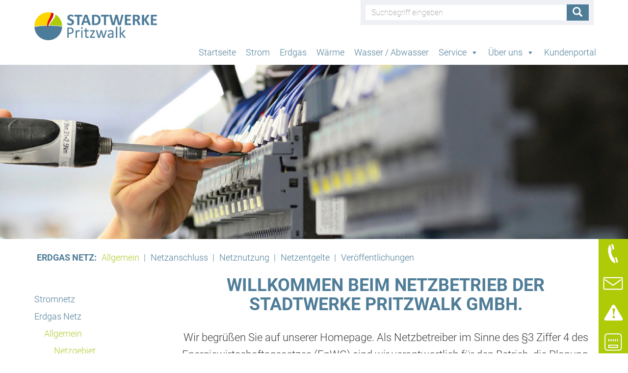

--- FILE ---
content_type: text/html; charset=UTF-8
request_url: https://www.sw-pritzwalk.de/netze/erdgas-netz/allgemein/
body_size: 10576
content:
<!-- HTML5 -->
<!DOCTYPE html>
<html lang="de">
<head>
	<meta charset="utf-8">
    <meta http-equiv="X-UA-Compatible" content="IE=edge">
	<meta name="viewport" content="width=device-width, initial-scale=1">
    <meta name="description" content="Ihr Versorger für Privat- und Geschäftskunden mit Strom, Erdgas und Wärme zu günstigen Bedingungen" />
	<meta name="robots" content="index,follow" />
	<meta name="author" content="Ronny Romeike - pixelnet-media.com" />
	<meta name="revisit-after" content="2 days" />
	<link rel="shortcut icon" href="https://www.sw-pritzwalk.de/wp-content/themes/pixelnet/images/favicon/favicon.ico">
	<link rel="apple-touch-icon" sizes="152x152" href="https://www.sw-pritzwalk.de/wp-content/themes/pixelnet/images/favicon/apple-touch-icon.png">
	<link rel="icon" type="image/png" sizes="32x32" href="https://www.sw-pritzwalk.de/wp-content/themes/pixelnet/images/favicon/favicon-32x32.png">
	<link rel="icon" type="image/png" sizes="16x16" href="https://www.sw-pritzwalk.de/wp-content/themes/pixelnet/images/favicon/favicon-16x16.png">
	<link rel="manifest" href="https://www.sw-pritzwalk.de/wp-content/themes/pixelnet/images/favicon/site.webmanifest">
	<link rel="mask-icon" href="https://www.sw-pritzwalk.de/wp-content/themes/pixelnet/images/favicon/safari-pinned-tab.svg" color="#5bbad5">
	<meta name="msapplication-TileColor" content="#ffffff">
	<meta name="theme-color" content="#ffffff">
	<meta name='robots' content='index, follow, max-image-preview:large, max-snippet:-1, max-video-preview:-1' />

	<!-- This site is optimized with the Yoast SEO plugin v26.7 - https://yoast.com/wordpress/plugins/seo/ -->
	<title>Allgemein - Stadtwerke Pritzwalk</title>
	<link rel="canonical" href="https://www.sw-pritzwalk.de/netze/erdgas-netz/allgemein/" />
	<meta property="og:locale" content="de_DE" />
	<meta property="og:type" content="article" />
	<meta property="og:title" content="Allgemein - Stadtwerke Pritzwalk" />
	<meta property="og:description" content="Willkommen beim Netzbetrieb der Stadtwerke Pritzwalk GmbH. Wir begrüßen Sie auf unserer Homepage. Als Netzbetreiber im Sinne des §3 Ziffer 4 des Energiewirtschaftsgesetzes (EnWG) sind wir verantwortlich für den Betrieb, die Planung, den Ausbau und die Instandhaltung der erforderlichen Netze und Anlagen für eine zuverlässige Elektrizitäts-, Gas- und Wärmeversorgung im Netzgebiet der Stadtwerke. Mehr über" />
	<meta property="og:url" content="https://www.sw-pritzwalk.de/netze/erdgas-netz/allgemein/" />
	<meta property="og:site_name" content="Stadtwerke Pritzwalk" />
	<meta property="article:modified_time" content="2020-06-29T14:14:40+00:00" />
	<meta name="twitter:card" content="summary_large_image" />
	<meta name="twitter:label1" content="Geschätzte Lesezeit" />
	<meta name="twitter:data1" content="1 Minute" />
	<script type="application/ld+json" class="yoast-schema-graph">{"@context":"https://schema.org","@graph":[{"@type":"WebPage","@id":"https://www.sw-pritzwalk.de/netze/erdgas-netz/allgemein/","url":"https://www.sw-pritzwalk.de/netze/erdgas-netz/allgemein/","name":"Allgemein - Stadtwerke Pritzwalk","isPartOf":{"@id":"https://www.sw-pritzwalk.de/#website"},"datePublished":"2020-05-25T08:46:58+00:00","dateModified":"2020-06-29T14:14:40+00:00","breadcrumb":{"@id":"https://www.sw-pritzwalk.de/netze/erdgas-netz/allgemein/#breadcrumb"},"inLanguage":"de","potentialAction":[{"@type":"ReadAction","target":["https://www.sw-pritzwalk.de/netze/erdgas-netz/allgemein/"]}]},{"@type":"BreadcrumbList","@id":"https://www.sw-pritzwalk.de/netze/erdgas-netz/allgemein/#breadcrumb","itemListElement":[{"@type":"ListItem","position":1,"name":"Startseite","item":"https://www.sw-pritzwalk.de/"},{"@type":"ListItem","position":2,"name":"Netze","item":"https://www.sw-pritzwalk.de/netze/"},{"@type":"ListItem","position":3,"name":"Erdgas Netz","item":"https://www.sw-pritzwalk.de/netze/erdgas-netz/"},{"@type":"ListItem","position":4,"name":"Allgemein"}]},{"@type":"WebSite","@id":"https://www.sw-pritzwalk.de/#website","url":"https://www.sw-pritzwalk.de/","name":"Stadtwerke Pritzwalk","description":"Ihr Versorger für Privat- und Geschäftskunden mit Strom, Erdgas und Wärme zu günstigen Bedingungen","publisher":{"@id":"https://www.sw-pritzwalk.de/#organization"},"potentialAction":[{"@type":"SearchAction","target":{"@type":"EntryPoint","urlTemplate":"https://www.sw-pritzwalk.de/?s={search_term_string}"},"query-input":{"@type":"PropertyValueSpecification","valueRequired":true,"valueName":"search_term_string"}}],"inLanguage":"de"},{"@type":"Organization","@id":"https://www.sw-pritzwalk.de/#organization","name":"Stadtwerke Pritzwalk GmbH","url":"https://www.sw-pritzwalk.de/","logo":{"@type":"ImageObject","inLanguage":"de","@id":"https://www.sw-pritzwalk.de/#/schema/logo/image/","url":"https://www.sw-pritzwalk.de/wp-content/uploads/2020/06/logo.png","contentUrl":"https://www.sw-pritzwalk.de/wp-content/uploads/2020/06/logo.png","width":800,"height":182,"caption":"Stadtwerke Pritzwalk GmbH"},"image":{"@id":"https://www.sw-pritzwalk.de/#/schema/logo/image/"}}]}</script>
	<!-- / Yoast SEO plugin. -->


<link rel="alternate" title="oEmbed (JSON)" type="application/json+oembed" href="https://www.sw-pritzwalk.de/wp-json/oembed/1.0/embed?url=https%3A%2F%2Fwww.sw-pritzwalk.de%2Fnetze%2Ferdgas-netz%2Fallgemein%2F" />
<link rel="alternate" title="oEmbed (XML)" type="text/xml+oembed" href="https://www.sw-pritzwalk.de/wp-json/oembed/1.0/embed?url=https%3A%2F%2Fwww.sw-pritzwalk.de%2Fnetze%2Ferdgas-netz%2Fallgemein%2F&#038;format=xml" />
<style id='wp-img-auto-sizes-contain-inline-css' type='text/css'>
img:is([sizes=auto i],[sizes^="auto," i]){contain-intrinsic-size:3000px 1500px}
/*# sourceURL=wp-img-auto-sizes-contain-inline-css */
</style>
<style id='wp-emoji-styles-inline-css' type='text/css'>

	img.wp-smiley, img.emoji {
		display: inline !important;
		border: none !important;
		box-shadow: none !important;
		height: 1em !important;
		width: 1em !important;
		margin: 0 0.07em !important;
		vertical-align: -0.1em !important;
		background: none !important;
		padding: 0 !important;
	}
/*# sourceURL=wp-emoji-styles-inline-css */
</style>
<style id='wp-block-library-inline-css' type='text/css'>
:root{--wp-block-synced-color:#7a00df;--wp-block-synced-color--rgb:122,0,223;--wp-bound-block-color:var(--wp-block-synced-color);--wp-editor-canvas-background:#ddd;--wp-admin-theme-color:#007cba;--wp-admin-theme-color--rgb:0,124,186;--wp-admin-theme-color-darker-10:#006ba1;--wp-admin-theme-color-darker-10--rgb:0,107,160.5;--wp-admin-theme-color-darker-20:#005a87;--wp-admin-theme-color-darker-20--rgb:0,90,135;--wp-admin-border-width-focus:2px}@media (min-resolution:192dpi){:root{--wp-admin-border-width-focus:1.5px}}.wp-element-button{cursor:pointer}:root .has-very-light-gray-background-color{background-color:#eee}:root .has-very-dark-gray-background-color{background-color:#313131}:root .has-very-light-gray-color{color:#eee}:root .has-very-dark-gray-color{color:#313131}:root .has-vivid-green-cyan-to-vivid-cyan-blue-gradient-background{background:linear-gradient(135deg,#00d084,#0693e3)}:root .has-purple-crush-gradient-background{background:linear-gradient(135deg,#34e2e4,#4721fb 50%,#ab1dfe)}:root .has-hazy-dawn-gradient-background{background:linear-gradient(135deg,#faaca8,#dad0ec)}:root .has-subdued-olive-gradient-background{background:linear-gradient(135deg,#fafae1,#67a671)}:root .has-atomic-cream-gradient-background{background:linear-gradient(135deg,#fdd79a,#004a59)}:root .has-nightshade-gradient-background{background:linear-gradient(135deg,#330968,#31cdcf)}:root .has-midnight-gradient-background{background:linear-gradient(135deg,#020381,#2874fc)}:root{--wp--preset--font-size--normal:16px;--wp--preset--font-size--huge:42px}.has-regular-font-size{font-size:1em}.has-larger-font-size{font-size:2.625em}.has-normal-font-size{font-size:var(--wp--preset--font-size--normal)}.has-huge-font-size{font-size:var(--wp--preset--font-size--huge)}.has-text-align-center{text-align:center}.has-text-align-left{text-align:left}.has-text-align-right{text-align:right}.has-fit-text{white-space:nowrap!important}#end-resizable-editor-section{display:none}.aligncenter{clear:both}.items-justified-left{justify-content:flex-start}.items-justified-center{justify-content:center}.items-justified-right{justify-content:flex-end}.items-justified-space-between{justify-content:space-between}.screen-reader-text{border:0;clip-path:inset(50%);height:1px;margin:-1px;overflow:hidden;padding:0;position:absolute;width:1px;word-wrap:normal!important}.screen-reader-text:focus{background-color:#ddd;clip-path:none;color:#444;display:block;font-size:1em;height:auto;left:5px;line-height:normal;padding:15px 23px 14px;text-decoration:none;top:5px;width:auto;z-index:100000}html :where(.has-border-color){border-style:solid}html :where([style*=border-top-color]){border-top-style:solid}html :where([style*=border-right-color]){border-right-style:solid}html :where([style*=border-bottom-color]){border-bottom-style:solid}html :where([style*=border-left-color]){border-left-style:solid}html :where([style*=border-width]){border-style:solid}html :where([style*=border-top-width]){border-top-style:solid}html :where([style*=border-right-width]){border-right-style:solid}html :where([style*=border-bottom-width]){border-bottom-style:solid}html :where([style*=border-left-width]){border-left-style:solid}html :where(img[class*=wp-image-]){height:auto;max-width:100%}:where(figure){margin:0 0 1em}html :where(.is-position-sticky){--wp-admin--admin-bar--position-offset:var(--wp-admin--admin-bar--height,0px)}@media screen and (max-width:600px){html :where(.is-position-sticky){--wp-admin--admin-bar--position-offset:0px}}
/*wp_block_styles_on_demand_placeholder:6966e5781ac45*/
/*# sourceURL=wp-block-library-inline-css */
</style>
<style id='classic-theme-styles-inline-css' type='text/css'>
/*! This file is auto-generated */
.wp-block-button__link{color:#fff;background-color:#32373c;border-radius:9999px;box-shadow:none;text-decoration:none;padding:calc(.667em + 2px) calc(1.333em + 2px);font-size:1.125em}.wp-block-file__button{background:#32373c;color:#fff;text-decoration:none}
/*# sourceURL=/wp-includes/css/classic-themes.min.css */
</style>
<link rel='stylesheet' id='wp-components-css' href='https://www.sw-pritzwalk.de/wp-includes/css/dist/components/style.min.css?ver=6.9' type='text/css' media='all' />
<link rel='stylesheet' id='wp-preferences-css' href='https://www.sw-pritzwalk.de/wp-includes/css/dist/preferences/style.min.css?ver=6.9' type='text/css' media='all' />
<link rel='stylesheet' id='wp-block-editor-css' href='https://www.sw-pritzwalk.de/wp-includes/css/dist/block-editor/style.min.css?ver=6.9' type='text/css' media='all' />
<link rel='stylesheet' id='popup-maker-block-library-style-css' href='https://www.sw-pritzwalk.de/wp-content/plugins/popup-maker/dist/packages/block-library-style.css?ver=dbea705cfafe089d65f1' type='text/css' media='all' />
<link rel='stylesheet' id='ditty-displays-css' href='https://www.sw-pritzwalk.de/wp-content/plugins/ditty-news-ticker/assets/build/dittyDisplays.css?ver=3.1.62' type='text/css' media='all' />
<link rel='stylesheet' id='ditty-fontawesome-css' href='https://www.sw-pritzwalk.de/wp-content/plugins/ditty-news-ticker/includes/libs/fontawesome-6.4.0/css/all.css?ver=6.4.0' type='text/css' media='' />
<link rel='stylesheet' id='startcalculator_style-css' href='https://www.sw-pritzwalk.de/wp-content/plugins/startcalculator-wpplugin-1.0.0/css/startcalculator_style.css?ver=6.9' type='text/css' media='all' />
<link rel='stylesheet' id='startcalculatorcontent_style-css' href='https://www.sw-pritzwalk.de/wp-content/plugins/startcalculatorcontent-wpplugin-1.0.0/css/startcalculatorcontent_style.css?ver=6.9' type='text/css' media='all' />
<link rel='stylesheet' id='megamenu-css' href='https://www.sw-pritzwalk.de/wp-content/uploads/maxmegamenu/style.css?ver=53a88b' type='text/css' media='all' />
<link rel='stylesheet' id='dashicons-css' href='https://www.sw-pritzwalk.de/wp-includes/css/dashicons.min.css?ver=6.9' type='text/css' media='all' />
<script type="text/javascript" src="https://www.sw-pritzwalk.de/wp-includes/js/jquery/jquery.min.js?ver=3.7.1" id="jquery-core-js"></script>
<script type="text/javascript" src="https://www.sw-pritzwalk.de/wp-includes/js/jquery/jquery-migrate.min.js?ver=3.4.1" id="jquery-migrate-js"></script>
<script type="text/javascript" src="https://www.sw-pritzwalk.de/wp-includes/js/jquery/ui/core.min.js?ver=1.13.3" id="jquery-ui-core-js"></script>
<script type="text/javascript" src="https://www.sw-pritzwalk.de/wp-includes/js/jquery/ui/mouse.min.js?ver=1.13.3" id="jquery-ui-mouse-js"></script>
<script type="text/javascript" src="https://www.sw-pritzwalk.de/wp-includes/js/jquery/ui/slider.min.js?ver=1.13.3" id="jquery-ui-slider-js"></script>
<script type="text/javascript" src="https://www.sw-pritzwalk.de/wp-content/plugins/startcalculator-wpplugin-1.0.0/js/startcalculator_script.js?ver=6.9" id="startcalculator_script-js"></script>
<script type="text/javascript" src="https://www.sw-pritzwalk.de/wp-content/plugins/startcalculatorcontent-wpplugin-1.0.0/js/startcalculatorcontent_script.js?ver=6.9" id="startcalculatorcontent_script-js"></script>
<link rel="https://api.w.org/" href="https://www.sw-pritzwalk.de/wp-json/" /><link rel="alternate" title="JSON" type="application/json" href="https://www.sw-pritzwalk.de/wp-json/wp/v2/pages/889" /><link rel="EditURI" type="application/rsd+xml" title="RSD" href="https://www.sw-pritzwalk.de/xmlrpc.php?rsd" />
<meta name="generator" content="WordPress 6.9" />
<link rel='shortlink' href='https://www.sw-pritzwalk.de/?p=889' />
<link rel="icon" href="https://www.sw-pritzwalk.de/wp-content/uploads/2023/01/cropped-fav-32x32.png" sizes="32x32" />
<link rel="icon" href="https://www.sw-pritzwalk.de/wp-content/uploads/2023/01/cropped-fav-192x192.png" sizes="192x192" />
<link rel="apple-touch-icon" href="https://www.sw-pritzwalk.de/wp-content/uploads/2023/01/cropped-fav-180x180.png" />
<meta name="msapplication-TileImage" content="https://www.sw-pritzwalk.de/wp-content/uploads/2023/01/cropped-fav-270x270.png" />
		<style type="text/css" id="wp-custom-css">
			.homebox .card-header {
	display:none;
}

.homebox label {
	font-size: 15px;
	font-weight: normal;
	text-align: left;
}

.homeboxclac {
padding: 0px 30px;
	}



.boxclac {
	background-color: #DFE3EA;
	text-align: left;
	font-weight: normal;
	}

.boxclac label {
	font-weight: normal;
	padding-top: calc(0.375rem + 1px);
padding-bottom: calc(0.375rem + 1px);
margin-bottom: 0;
font-size: 15px;

	
	}

.boxclac .card-header {
    background-color: #8AA0B4;
    border: none;
    text-transform: uppercase !important;
    color: #fff;
    border-radius: 0px !important;
    font-weight: bold;
		padding: 15px 30px;
		}




.boxclac input, .boxclac select, .boxclac textarea {
    background-color: #eceff5 !important;
    border: 1px solid #eceff5 !important;
    box-shadow: none !important;
    border-radius: 0 !important;
}

.boxclac input, .boxclac textarea {
  text-align: right;
}

.boxclac .required::after {
    content: " *";
    color: red;
}

.boxclac .card-body {
    padding: 25px 60px;
}


.boxclac .form-control {
  display: block;
	font-size: 20px;
}

.boxclac .btn-primary, .boxclac .btn-primary:hover {
	width: auto;
	font-size: 13px;
	font-weight: bold;
	border: 0px !important;
	padding: 1.25em 1.875em;
}

@media screen and (max-width: 991px) {
	.boxclac input, .boxclac textarea {
  text-align: left;
}
}

@media screen and (max-width: 1999px) and (min-width: 992px) {
.boxclac .form-group {
  margin-bottom: 20px;
}
}
		</style>
		<style type="text/css">/** Mega Menu CSS: fs **/</style>
	<link rel="stylesheet" type="text/css" media="all" href="https://www.sw-pritzwalk.de/wp-content/themes/pixelnet/style.css" />
	
</head>
<body class="wp-singular page-template page-template-page2 page-template-page2-php page page-id-889 page-parent page-child parent-pageid-887 wp-theme-pixelnet mega-menu-primary">
<!-- navbar... -->

<!-- topbar -->  
<div class="topbar nm">
	<div class="container">
		<div class="row-fluid">
			<div class="col-md-7 col-sm-6 col-xs-12 logoindex"><div class="logotopspan">
			<a title="Logo" href="https://www.sw-pritzwalk.de"><img class="logotop" alt="Logo" src="https://www.sw-pritzwalk.de/wp-content/themes/pixelnet/images/logo.png"></a></div>
			</div>
			<div class="col-md-5 col-sm-6 col-xs-12 navspacer-suche">
				<div class="topright">
				<aside id="search-3" class="widget widget_search"><form method="get" id="searchform" action="https://www.sw-pritzwalk.de/">
  <div class="row">
    <div class="pull-right suchbox">
      <div class="input-group">
        <input type="text" class="form-control suchfeld" placeholder="Suchbegriff eingeben" name="s" id="s"/>
        <div class="input-group-btn">
          <button type="submit" class="btn btn-primary submit" name="submit" id="searchsubmit" value="Search">
            <span class="glyphicon glyphicon-search"></span>
          </button>
        </div>
      </div>
    </div>
  </div>
</form></aside>				</div>
			</div>
		</div>
	</div>
</div> <!-- end topbar --> 
<!-- nav --> 		
<div class="container">
	<div class="row">
		<div class="col-md-12 navspacer">
			<div id="mega-menu-wrap-primary" class="mega-menu-wrap"><div class="mega-menu-toggle"><div class="mega-toggle-blocks-left"></div><div class="mega-toggle-blocks-center"></div><div class="mega-toggle-blocks-right"><div class='mega-toggle-block mega-menu-toggle-block mega-toggle-block-1' id='mega-toggle-block-1' tabindex='0'><span class='mega-toggle-label' role='button' aria-expanded='false'><span class='mega-toggle-label-closed'>NAVIGATION</span><span class='mega-toggle-label-open'>NAVIGATION</span></span></div><div class='mega-toggle-block mega-spacer-block mega-toggle-block-2' id='mega-toggle-block-2'></div></div></div><ul id="mega-menu-primary" class="mega-menu max-mega-menu mega-menu-horizontal mega-no-js" data-event="hover" data-effect="slide" data-effect-speed="400" data-effect-mobile="slide" data-effect-speed-mobile="400" data-mobile-force-width=".container" data-second-click="close" data-document-click="collapse" data-vertical-behaviour="accordion" data-breakpoint="767" data-unbind="true" data-mobile-state="collapse_all" data-mobile-direction="vertical" data-hover-intent-timeout="300" data-hover-intent-interval="100"><li class="mega-menu-item mega-menu-item-type-post_type mega-menu-item-object-page mega-menu-item-home mega-align-bottom-left mega-menu-flyout mega-menu-item-125" id="mega-menu-item-125"><a class="mega-menu-link" href="https://www.sw-pritzwalk.de/" tabindex="0">Startseite</a></li><li class="mega-menu-item mega-menu-item-type-post_type mega-menu-item-object-page mega-align-bottom-left mega-menu-flyout mega-menu-item-116" id="mega-menu-item-116"><a class="mega-menu-link" href="https://www.sw-pritzwalk.de/strom/" tabindex="0">Strom</a></li><li class="mega-menu-item mega-menu-item-type-post_type mega-menu-item-object-page mega-align-bottom-left mega-menu-flyout mega-menu-item-121" id="mega-menu-item-121"><a class="mega-menu-link" href="https://www.sw-pritzwalk.de/erdgas/" tabindex="0">Erdgas</a></li><li class="mega-menu-item mega-menu-item-type-post_type mega-menu-item-object-page mega-align-bottom-left mega-menu-flyout mega-menu-item-122" id="mega-menu-item-122"><a class="mega-menu-link" href="https://www.sw-pritzwalk.de/waerme/" tabindex="0">Wärme</a></li><li class="mega-menu-item mega-menu-item-type-post_type mega-menu-item-object-page mega-align-bottom-left mega-menu-flyout mega-menu-item-730" id="mega-menu-item-730"><a class="mega-menu-link" href="https://www.sw-pritzwalk.de/wasser-abwasser/" tabindex="0">Wasser / Abwasser</a></li><li class="mega-menu-item mega-menu-item-type-post_type mega-menu-item-object-page mega-menu-item-has-children mega-menu-megamenu mega-menu-grid mega-align-bottom-left mega-menu-grid mega-menu-item-123" id="mega-menu-item-123"><a class="mega-menu-link" href="https://www.sw-pritzwalk.de/service/" aria-expanded="false" tabindex="0">Service<span class="mega-indicator" aria-hidden="true"></span></a>
<ul class="mega-sub-menu" role='presentation'>
<li class="mega-menu-row" id="mega-menu-123-0">
	<ul class="mega-sub-menu" style='--columns:12' role='presentation'>
<li class="mega-menu-column mega-menu-columns-4-of-12" style="--columns:12; --span:4" id="mega-menu-123-0-0">
		<ul class="mega-sub-menu">
<li class="mega-menu-item mega-menu-item-type-custom mega-menu-item-object-custom mega-menu-item-has-children mega-menu-item-2485" id="mega-menu-item-2485"><a target="_blank" class="mega-menu-link" href="https://kundenportal.sw-pritzwalk.de/">Kundenportal<span class="mega-indicator" aria-hidden="true"></span></a>
			<ul class="mega-sub-menu">
<li class="mega-menu-item mega-menu-item-type-custom mega-menu-item-object-custom mega-menu-item-2486" id="mega-menu-item-2486"><a target="_blank" class="mega-menu-link" href="https://kundenportal.sw-pritzwalk.de/">Kundenportal</a></li><li class="mega-menu-item mega-menu-item-type-custom mega-menu-item-object-custom mega-menu-item-2900" id="mega-menu-item-2900"><a class="mega-menu-link" href="https://kundenportal.sw-pritzwalk.de/meterreadingpublicstatements/create">Zählerstand übermitteln</a></li><li class="mega-menu-item mega-menu-item-type-custom mega-menu-item-object-custom mega-menu-item-2907" id="mega-menu-item-2907"><a class="mega-menu-link" href="https://kundenportal.sw-pritzwalk.de/contracttermination/create">Vertrag kündigen</a></li>			</ul>
</li><li class="mega-subhead mega-menu-item mega-menu-item-type-post_type mega-menu-item-object-page mega-menu-item-has-children mega-menu-item-470 subhead" id="mega-menu-item-470"><a class="mega-menu-link" href="https://www.sw-pritzwalk.de/service/kontakt/">Kontakt<span class="mega-indicator" aria-hidden="true"></span></a>
			<ul class="mega-sub-menu">
<li class="mega-menu-item mega-menu-item-type-post_type mega-menu-item-object-page mega-menu-item-476" id="mega-menu-item-476"><a class="mega-menu-link" href="https://www.sw-pritzwalk.de/service/kontakt/anprechpartner/">Anprechpartner</a></li><li class="mega-menu-item mega-menu-item-type-post_type mega-menu-item-object-page mega-menu-item-477" id="mega-menu-item-477"><a class="mega-menu-link" href="https://www.sw-pritzwalk.de/service/kontakt/kundenzentrum/">Kundencenter</a></li><li class="mega-menu-item mega-menu-item-type-post_type mega-menu-item-object-page mega-menu-item-478" id="mega-menu-item-478"><a class="mega-menu-link" href="https://www.sw-pritzwalk.de/service/kontakt/stoerung-melden/">Störung melden</a></li><li class="mega-menu-item mega-menu-item-type-post_type mega-menu-item-object-page mega-menu-item-479" id="mega-menu-item-479"><a class="mega-menu-link" href="https://www.sw-pritzwalk.de/service/kontakt/energieberatung/">Energieberatung</a></li>			</ul>
</li>		</ul>
</li><li class="mega-menu-column mega-menu-columns-4-of-12" style="--columns:12; --span:4" id="mega-menu-123-0-1">
		<ul class="mega-sub-menu">
<li class="mega-subhead mega-menu-item mega-menu-item-type-post_type mega-menu-item-object-page mega-menu-item-has-children mega-menu-item-472 subhead" id="mega-menu-item-472"><a class="mega-menu-link" href="https://www.sw-pritzwalk.de/service/downloads/">Downloads<span class="mega-indicator" aria-hidden="true"></span></a>
			<ul class="mega-sub-menu">
<li class="mega-menu-item mega-menu-item-type-post_type mega-menu-item-object-page mega-menu-item-484" id="mega-menu-item-484"><a class="mega-menu-link" href="https://www.sw-pritzwalk.de/service/downloads/uebersicht/">Übersicht</a></li>			</ul>
</li><li class="mega-subhead mega-menu-item mega-menu-item-type-post_type mega-menu-item-object-page mega-menu-item-has-children mega-menu-item-471 subhead" id="mega-menu-item-471"><a class="mega-menu-link" href="https://www.sw-pritzwalk.de/service/mobilitaet/">Mobilität<span class="mega-indicator" aria-hidden="true"></span></a>
			<ul class="mega-sub-menu">
<li class="mega-menu-item mega-menu-item-type-post_type mega-menu-item-object-page mega-menu-item-482" id="mega-menu-item-482"><a class="mega-menu-link" href="https://www.sw-pritzwalk.de/service/mobilitaet/erdgas-tanken/">Erdgas tanken</a></li><li class="mega-menu-item mega-menu-item-type-post_type mega-menu-item-object-page mega-menu-item-has-children mega-menu-item-483" id="mega-menu-item-483"><a class="mega-menu-link" href="https://www.sw-pritzwalk.de/service/mobilitaet/strom-tanken/" aria-expanded="false">Strom laden<span class="mega-indicator" aria-hidden="true"></span></a>
				<ul class="mega-sub-menu">
<li class="mega-menu-item mega-menu-item-type-post_type mega-menu-item-object-page mega-menu-item-2333" id="mega-menu-item-2333"><a class="mega-menu-link" href="https://www.sw-pritzwalk.de/service/mobilitaet/strom-tanken/e-ladesaeule-doemnitzinsel-in-pritzwalk/">E-Ladesäule Dömnitzinsel</a></li><li class="mega-menu-item mega-menu-item-type-post_type mega-menu-item-object-page mega-menu-item-2338" id="mega-menu-item-2338"><a class="mega-menu-link" href="https://www.sw-pritzwalk.de/service/mobilitaet/strom-tanken/e-ladesaeule-parkplatz-am-bahnhofsvorplatz-in-pritzwalk/">E-Ladesäule Parkplatz am Bahnhofsvorplatz</a></li><li class="mega-menu-item mega-menu-item-type-post_type mega-menu-item-object-page mega-menu-item-2807" id="mega-menu-item-2807"><a class="mega-menu-link" href="https://www.sw-pritzwalk.de/service/mobilitaet/strom-tanken/e-ladesaeule-am-postplatz/">E-Ladesäule am Postplatz</a></li><li class="mega-menu-item mega-menu-item-type-post_type mega-menu-item-object-page mega-menu-item-2806" id="mega-menu-item-2806"><a class="mega-menu-link" href="https://www.sw-pritzwalk.de/service/mobilitaet/strom-tanken/e-ladesaeule-parkplatz-parkstrasse/">E-Ladesäule Parkplatz Parkstraße</a></li>				</ul>
</li>			</ul>
</li>		</ul>
</li><li class="mega-menu-column mega-menu-columns-4-of-12" style="--columns:12; --span:4" id="mega-menu-123-0-2">
		<ul class="mega-sub-menu">
<li class="mega-subhead mega-menu-item mega-menu-item-type-post_type mega-menu-item-object-page mega-menu-item-has-children mega-menu-item-473 subhead" id="mega-menu-item-473"><a class="mega-menu-link" href="https://www.sw-pritzwalk.de/service/information/">Information<span class="mega-indicator" aria-hidden="true"></span></a>
			<ul class="mega-sub-menu">
<li class="mega-menu-item mega-menu-item-type-post_type mega-menu-item-object-page mega-menu-item-485" id="mega-menu-item-485"><a class="mega-menu-link" href="https://www.sw-pritzwalk.de/service/information/stromkennzeichnung/">Stromkennzeichnung</a></li><li class="mega-menu-item mega-menu-item-type-post_type mega-menu-item-object-page mega-menu-item-486" id="mega-menu-item-486"><a class="mega-menu-link" href="https://www.sw-pritzwalk.de/service/information/strompreiszusammensetzung/">Strompreiszusammensetzung</a></li><li class="mega-menu-item mega-menu-item-type-post_type mega-menu-item-object-page mega-menu-item-488" id="mega-menu-item-488"><a class="mega-menu-link" href="https://www.sw-pritzwalk.de/?page_id=223">Förderprogramm</a></li>			</ul>
</li>		</ul>
</li>	</ul>
</li></ul>
</li><li class="mega-menu-item mega-menu-item-type-post_type mega-menu-item-object-page mega-menu-item-has-children mega-menu-megamenu mega-menu-grid mega-align-bottom-left mega-menu-grid mega-menu-item-124" id="mega-menu-item-124"><a class="mega-menu-link" href="https://www.sw-pritzwalk.de/ueber-uns/" aria-expanded="false" tabindex="0">Über uns<span class="mega-indicator" aria-hidden="true"></span></a>
<ul class="mega-sub-menu" role='presentation'>
<li class="mega-menu-row" id="mega-menu-124-0">
	<ul class="mega-sub-menu" style='--columns:12' role='presentation'>
<li class="mega-menu-column mega-menu-columns-4-of-12" style="--columns:12; --span:4" id="mega-menu-124-0-0">
		<ul class="mega-sub-menu">
<li class="mega-subhead mega-menu-item mega-menu-item-type-post_type mega-menu-item-object-page mega-menu-item-has-children mega-menu-item-490 subhead" id="mega-menu-item-490"><a class="mega-menu-link" href="https://www.sw-pritzwalk.de/ueber-uns/unternehmen/">Unternehmen<span class="mega-indicator" aria-hidden="true"></span></a>
			<ul class="mega-sub-menu">
<li class="mega-menu-item mega-menu-item-type-post_type mega-menu-item-object-page mega-menu-item-497" id="mega-menu-item-497"><a class="mega-menu-link" href="https://www.sw-pritzwalk.de/ueber-uns/unternehmen/historisches/">Historisches</a></li><li class="mega-menu-item mega-menu-item-type-post_type mega-menu-item-object-page mega-menu-item-498" id="mega-menu-item-498"><a class="mega-menu-link" href="https://www.sw-pritzwalk.de/ueber-uns/unternehmen/gesellschafter/">Gesellschafter</a></li><li class="mega-menu-item mega-menu-item-type-post_type mega-menu-item-object-page mega-menu-item-501" id="mega-menu-item-501"><a class="mega-menu-link" href="https://www.sw-pritzwalk.de/ueber-uns/unternehmen/geschaeftsfuehrung/">Geschäftsführung</a></li><li class="mega-menu-item mega-menu-item-type-post_type mega-menu-item-object-page mega-menu-item-has-children mega-menu-item-502" id="mega-menu-item-502"><a class="mega-menu-link" href="https://www.sw-pritzwalk.de/ueber-uns/unternehmen/geschaeftsbereiche/" aria-expanded="false">Geschäftsbereiche<span class="mega-indicator" aria-hidden="true"></span></a>
				<ul class="mega-sub-menu">
<li class="mega-menu-item mega-menu-item-type-post_type mega-menu-item-object-page mega-menu-item-505" id="mega-menu-item-505"><a class="mega-menu-link" href="https://www.sw-pritzwalk.de/ueber-uns/unternehmen/geschaeftsbereiche/vertrieb/">Vertrieb</a></li><li class="mega-menu-item mega-menu-item-type-post_type mega-menu-item-object-page mega-menu-item-506" id="mega-menu-item-506"><a class="mega-menu-link" href="https://www.sw-pritzwalk.de/ueber-uns/unternehmen/geschaeftsbereiche/netzbetrieb/">Netzbetrieb</a></li><li class="mega-menu-item mega-menu-item-type-post_type mega-menu-item-object-page mega-menu-item-507" id="mega-menu-item-507"><a class="mega-menu-link" href="https://www.sw-pritzwalk.de/ueber-uns/unternehmen/geschaeftsbereiche/buchhaltung/">Buchhaltung</a></li><li class="mega-menu-item mega-menu-item-type-post_type mega-menu-item-object-page mega-menu-item-508" id="mega-menu-item-508"><a class="mega-menu-link" href="https://www.sw-pritzwalk.de/ueber-uns/unternehmen/geschaeftsbereiche/shared-service/">Shared Service</a></li><li class="mega-menu-item mega-menu-item-type-post_type mega-menu-item-object-page mega-menu-item-503" id="mega-menu-item-503"><a class="mega-menu-link" href="https://www.sw-pritzwalk.de/ueber-uns/unternehmen/geschaeftsbereiche/sekretariat/">Sekretariat</a></li><li class="mega-menu-item mega-menu-item-type-post_type mega-menu-item-object-page mega-menu-item-504" id="mega-menu-item-504"><a class="mega-menu-link" href="https://www.sw-pritzwalk.de/ueber-uns/unternehmen/geschaeftsbereiche/zahlen-und-fakten/">Zahlen und Fakten</a></li>				</ul>
</li>			</ul>
</li>		</ul>
</li><li class="mega-menu-column mega-menu-columns-4-of-12" style="--columns:12; --span:4" id="mega-menu-124-0-1">
		<ul class="mega-sub-menu">
<li class="mega-subhead mega-menu-item mega-menu-item-type-post_type mega-menu-item-object-page mega-menu-item-has-children mega-menu-item-418 subhead" id="mega-menu-item-418"><a class="mega-menu-link" href="https://www.sw-pritzwalk.de/ueber-uns/aktuelles/">Aktuelles<span class="mega-indicator" aria-hidden="true"></span></a>
			<ul class="mega-sub-menu">
<li class="mega-menu-item mega-menu-item-type-post_type mega-menu-item-object-page mega-menu-item-514" id="mega-menu-item-514"><a class="mega-menu-link" href="https://www.sw-pritzwalk.de/ueber-uns/aktuelles/neuigkeiten/">Neuigkeiten</a></li><li class="mega-menu-item mega-menu-item-type-post_type mega-menu-item-object-page mega-menu-item-3096" id="mega-menu-item-3096"><a class="mega-menu-link" href="https://www.sw-pritzwalk.de/ueber-uns/aktuelles/vermietung/">Vermietung</a></li>			</ul>
</li><li class="mega-subhead mega-menu-item mega-menu-item-type-post_type mega-menu-item-object-page mega-menu-item-has-children mega-menu-item-489 subhead" id="mega-menu-item-489"><a class="mega-menu-link" href="https://www.sw-pritzwalk.de/ueber-uns/events/">Events<span class="mega-indicator" aria-hidden="true"></span></a>
			<ul class="mega-sub-menu">
<li class="mega-menu-item mega-menu-item-type-post_type mega-menu-item-object-page mega-menu-item-492" id="mega-menu-item-492"><a class="mega-menu-link" href="https://www.sw-pritzwalk.de/ueber-uns/events/kinotage/">Kinotage</a></li><li class="mega-menu-item mega-menu-item-type-post_type mega-menu-item-object-page mega-menu-item-491" id="mega-menu-item-491"><a class="mega-menu-link" href="https://www.sw-pritzwalk.de/ueber-uns/events/fotowettbewerb/">Fotowettbewerb</a></li>			</ul>
</li>		</ul>
</li><li class="mega-menu-column mega-menu-columns-4-of-12" style="--columns:12; --span:4" id="mega-menu-124-0-2">
		<ul class="mega-sub-menu">
<li class="mega-subhead mega-menu-item mega-menu-item-type-post_type mega-menu-item-object-page mega-menu-item-has-children mega-menu-item-420 subhead" id="mega-menu-item-420"><a class="mega-menu-link" href="https://www.sw-pritzwalk.de/ueber-uns/karriere/">Karriere<span class="mega-indicator" aria-hidden="true"></span></a>
			<ul class="mega-sub-menu">
<li class="mega-menu-item mega-menu-item-type-post_type mega-menu-item-object-page mega-menu-item-496" id="mega-menu-item-496"><a class="mega-menu-link" href="https://www.sw-pritzwalk.de/ueber-uns/karriere/stellenangebote/">Stellenangebote</a></li><li class="mega-menu-item mega-menu-item-type-post_type mega-menu-item-object-page mega-menu-item-495" id="mega-menu-item-495"><a class="mega-menu-link" href="https://www.sw-pritzwalk.de/ueber-uns/karriere/ausbildung/">Ausbildung</a></li>			</ul>
</li><li class="mega-menu-item mega-menu-item-type-post_type mega-menu-item-object-page mega-menu-item-has-children mega-menu-item-1550" id="mega-menu-item-1550"><a class="mega-menu-link" href="https://www.sw-pritzwalk.de/ueber-uns/engagement/">Engagement<span class="mega-indicator" aria-hidden="true"></span></a>
			<ul class="mega-sub-menu">
<li class="mega-menu-item mega-menu-item-type-post_type mega-menu-item-object-page mega-menu-item-1551" id="mega-menu-item-1551"><a class="mega-menu-link" href="https://www.sw-pritzwalk.de/ueber-uns/engagement/">Engagement</a></li>			</ul>
</li>		</ul>
</li>	</ul>
</li></ul>
</li><li class="mega-menu-item mega-menu-item-type-custom mega-menu-item-object-custom mega-align-bottom-left mega-menu-flyout mega-menu-item-2493" id="mega-menu-item-2493"><a target="_blank" class="mega-menu-link" href="https://kundenportal.sw-pritzwalk.de/" tabindex="0">Kundenportal</a></li></ul></div>		</div>
	</div>
</div>
<!-- nav -->
<!-- header --> 
<div class="row-fluid">
<!-- header wechsel -->


<div class="fill2" style="background-image: url('https://www.sw-pritzwalk.de/wp-content/themes/pixelnet/images/header/header-netze.jpg');"></div>

	
	<div class="sticky-container">	
		<ul class="sticky">
			<li><img title="Telefon" src="https://www.sw-pritzwalk.de/wp-content/themes/pixelnet/images/icon-tel.png" alt="Telefon" />
			<p>Telefon: <tel>03395 3056-801</tel><br /> Hotline: <tel>0800 1098766</tel></p>
			</li>
			<li><img title="E-Mail" src="https://www.sw-pritzwalk.de/wp-content/themes/pixelnet/images/icon-mail.png" alt="E-Mail" /></a>
			<p>Nehmen Sie Kontakt zu uns auf:<br /> <span class=""><a class="blacklink" title="Kontakt" href="/cdn-cgi/l/email-protection#bbd2d5ddd4fbc8cc96cbc9d2cfc1ccdad7d095dfde"><span class="__cf_email__" data-cfemail="3c55525a537c4f4b114c4e5548464b5d5057125859">[email&#160;protected]</span></a></span></p>
			</li>
			<li><img title="Notdienst" src="https://www.sw-pritzwalk.de/wp-content/themes/pixelnet/images/icon-notdienst.png" alt="Notdienst" />
			<p>Entstör- und Notdienst<br /> <tel>03395 3056100</tel></p>
			</li>
			<li><img title="Zählerstand übermitteln" src="https://www.sw-pritzwalk.de/wp-content/themes/pixelnet/images/icon-zaehlerstand.png" alt="Zählerstand übermitteln" />
			<p><a class="blacklink" title="Zählerstand übermitteln" href="https://kundenportal.sw-pritzwalk.de/meterreadingpublicstatements/create">Übermitteln Sie uns<br> Ihren Zählerstand</a></p>
			</li>
			<li><img title="Vertrag Kündigen" src="https://www.sw-pritzwalk.de/wp-content/themes/pixelnet/images/icon-vertrag-kuendigen.png" alt="Vertrag Kündigen" />
			<p><a class="blacklink" title="Vertrag Kündigen" href="https://kundenportal.sw-pritzwalk.de/contracttermination/create">Hier Ihre<br> Verträge kündigen</a></p>
			</li>
		</ul>
	</div>
</div>
<div class="wrapper">
	<div class="container">
		<div class="row">
		<div class="col-md-12">	
			<div class="toplevelnav">
			
			    <p>Erdgas Netz:</p>
    <ul>
        <li class="page_item page-item-889 page_item_has_children current_page_item"><a href="https://www.sw-pritzwalk.de/netze/erdgas-netz/allgemein/" aria-current="page">Allgemein</a></li>
<li class="page_item page-item-897 page_item_has_children"><a href="https://www.sw-pritzwalk.de/netze/erdgas-netz/netzanschluss/">Netzanschluss</a></li>
<li class="page_item page-item-899 page_item_has_children"><a href="https://www.sw-pritzwalk.de/netze/erdgas-netz/netznutzung/">Netznutzung</a></li>
<li class="page_item page-item-901 page_item_has_children"><a href="https://www.sw-pritzwalk.de/netze/erdgas-netz/netzentgelte/">Netzentgelte</a></li>
<li class="page_item page-item-903 page_item_has_children"><a href="https://www.sw-pritzwalk.de/netze/erdgas-netz/veroeffentlichungen/">Veröffentlichungen</a></li>
    </ul>
	<div style="clear: both;"></div>
	
			</div>
		</div>
			<div class="col-lg-3 col-md-3 col-sm-3 col-3 hidden-xs hidden-xs">			
			<div id="sidebar-primary" class="sidebar">
    <div id="subpages-widget-2" class="widget widget_subpages"><h3 class="widget-title">Netze</h3><ul><li class="menu-item-796 first-menu-item"><a href="https://www.sw-pritzwalk.de/netze/stromnetz/">Stromnetz</a></li><li class="menu-item-887"><a href="https://www.sw-pritzwalk.de/netze/erdgas-netz/">Erdgas Netz</a><ul><li class="menu-item-889 widget_subpages_current_page"><a href="https://www.sw-pritzwalk.de/netze/erdgas-netz/allgemein/">Allgemein</a><ul><li class="menu-item-891"><a href="https://www.sw-pritzwalk.de/netze/erdgas-netz/allgemein/netzgebiet/">Netzgebiet</a></li><li class="menu-item-893"><a href="https://www.sw-pritzwalk.de/netze/erdgas-netz/allgemein/grundversorger/">Grundversorger</a></li><li class="menu-item-895"><a href="https://www.sw-pritzwalk.de/netze/erdgas-netz/allgemein/bestandsplanauskunft/">Bestandsplanauskunft</a></li></ul></li><li class="menu-item-897"><a href="https://www.sw-pritzwalk.de/netze/erdgas-netz/netzanschluss/">Netzanschluss</a></li><li class="menu-item-899"><a href="https://www.sw-pritzwalk.de/netze/erdgas-netz/netznutzung/">Netznutzung</a></li><li class="menu-item-901"><a href="https://www.sw-pritzwalk.de/netze/erdgas-netz/netzentgelte/">Netzentgelte</a></li><li class="menu-item-903"><a href="https://www.sw-pritzwalk.de/netze/erdgas-netz/veroeffentlichungen/">Veröffentlichungen</a></li></ul></li><li class="menu-item-3814"><a href="https://www.sw-pritzwalk.de/netze/netzanschlussportal/">Netzanschlussportal</a></li></ul></div></div>			</div><!-- /.col-lg-3 /.col-md-3 /.col-sm-3 /.col-3 -->
			
						<div class="col-lg-9 col-md-9 col-sm-9 col-9">
				<div class="content">
											<section class="main">
							<article class="post" id="post-889">
								<section class="post-content">
        							<div><div class="item-page">
<h1>Willkommen beim Netzbetrieb der Stadtwerke Pritzwalk GmbH.</h1>
<p>Wir begrüßen Sie auf unserer Homepage. Als Netzbetreiber im Sinne des §3 Ziffer 4 des Energiewirtschaftsgesetzes (EnWG) sind wir verantwortlich für den Betrieb, die Planung, den Ausbau und die Instandhaltung der erforderlichen Netze und Anlagen für eine zuverlässige Elektrizitäts-, Gas- und Wärmeversorgung im Netzgebiet der Stadtwerke. Mehr über unsere Aufgaben, Angebote und Veröffentlichungen als Betreiber eines Gasverteilernetzes erfahren Sie auf den nachfolgenden Seiten:</p>
<p><a href="https://www.sw-pritzwalk.de/netze/erdgas-netz/allgemein/netzgebiet/">Netzgebiet</a></p>
<p><a href="https://www.sw-pritzwalk.de/netze/erdgas-netz/allgemein/grundversorger/" target="_blank" rel="noopener noreferrer">Grundversorger</a></p>
<p><a href="https://www.sw-pritzwalk.de/netze/erdgas-netz/netzanschluss/" target="_blank" rel="noopener noreferrer">Netzanschluss</a></p>
<p><a href="https://www.sw-pritzwalk.de/netze/erdgas-netz/netznutzung/">Netzzugang</a></p>
<p><a href="https://www.sw-pritzwalk.de/netze/erdgas-netz/netzentgelte/netznutzung/">Netzentgelte</a></p>
<p><a href="https://www.sw-pritzwalk.de/netze/erdgas-netz/veroeffentlichungen/">Veröffentlichungen</a></p>
<p>Für die Beantwortung von Fragen stehen wir Ihnen telefonisch (03395-3056-0), per E-Mail, <span id="cloak9828"><a href="/cdn-cgi/l/email-protection#f88b9d8a8e919b9db88b8fd5888a918c828f999493d69c9d"><span class="__cf_email__" data-cfemail="e6958394908f8583a69591cb96948f929c91878a8dc88283">[email&#160;protected]</span></a></span> oder im <a href="https://www.sw-pritzwalk.de/service/kontakt/kundenzentrum/">Kundenzentrum</a> der Stadtwerke in der Gartenstraße 8 gern zur Verfügung.</p>
</div>
</div>
    							</section>
    						</article>
						</section>
									</div> <!-- /.content -->
			</div> <!-- /.col-lg-9 /.col-md-9 /col-sm-9 /.col-9 -->
		</div> <!-- /.row -->
	</div> <!-- /.container -->
</div> <!-- /.wrapper -->
<footer class="footer">
	<div class="container">
		<div class="col-md-6 col-sm-6 text-left">
	 		<a href="#top" id="back-top" title="nach oben"><img alt="nach oben" src="https://www.sw-pritzwalk.de/wp-content/themes/pixelnet/images/totop.png"></a>
	 	</div>
		<div class="col-md-6 col-sm-6 text-right">
	 		<a href="https://www.sw-pritzwalk.de"><img class="logo" alt="Logo" src="https://www.sw-pritzwalk.de/wp-content/themes/pixelnet/images/logo.png"></a>
	 	</div>
	
		<div class="col-md-12 nm">
		<aside id="execphp-5" class="widget widget_execphp">			<div class="execphpwidget"><div class="col-md-4 col-sm-12 footerbox1">
	Stadtwerke Pritzwalk GmbH<br />Gartenstraße 8<br />16928 Pritzwalk<br />Telefon 03395 3056-801<br /><br />
</div>

<div class="col-md-4 col-sm-12 footerbox2">
		Störungsnummern:<br />
		<div>
		öfftl. Beleuchtung: <span class="footerbox2right">03395 7608-28</span><br />
	</div>
	<div>
		Strom-Störung <span class="footerbox2right">03395 3056-100</span>
	</div>

	<div>
		Gas-Störung <span class="footerbox2right">03395 3056-200</span>
	</div>

	<div>
		Wärme-Störung <span class="footerbox2right">03395 3056-300</span>
	</div>
	

</div>



<div class="col-md-2 col-sm-12 footerbox3">
<a href="https://www.sw-pritzwalk.de/barrierefreiheitsstaerkungsgesetz/">Barriere&shy;freiheit</a><br />
	<a href="https://www.sw-pritzwalk.de/datenschutz/">Datenschutz</a><br />
	<a href="https://www.sw-pritzwalk.de/impressum/">Impressum</a><br />
	<a href="https://www.sw-pritzwalk.de/service/kontakt/kundenzentrum/">Kontakt</a>
</div>
<div class="col-md-2 col-sm-12 footerbox3">
	<a href="https://www.sw-pritzwalk.de/netze/">Netze</a><br />
	<a href="https://www.sw-pritzwalk.de/messwesen/">Messwesen</a>
</div></div>
		</aside>		</div>
    	<div class="col-md-3">
	 	</div>
	</div>
</footer>
	
<div class="footer-underline">&copy; 2026 Stadtwerke Pritzwalk GmbH</div>
<!-- footer ende --> 

<!-- jQuery --> 
	<script data-cfasync="false" src="/cdn-cgi/scripts/5c5dd728/cloudflare-static/email-decode.min.js"></script><script type="speculationrules">
{"prefetch":[{"source":"document","where":{"and":[{"href_matches":"/*"},{"not":{"href_matches":["/wp-*.php","/wp-admin/*","/wp-content/uploads/*","/wp-content/*","/wp-content/plugins/*","/wp-content/themes/pixelnet/*","/*\\?(.+)"]}},{"not":{"selector_matches":"a[rel~=\"nofollow\"]"}},{"not":{"selector_matches":".no-prefetch, .no-prefetch a"}}]},"eagerness":"conservative"}]}
</script>
<script type="text/javascript" src="https://www.sw-pritzwalk.de/wp-content/themes/pixelnet/js/bootstrap.min.js?ver=3.3.6" id="bootstrap-js-js"></script>
<script type="text/javascript" src="https://www.sw-pritzwalk.de/wp-includes/js/hoverIntent.min.js?ver=1.10.2" id="hoverIntent-js"></script>
<script type="text/javascript" src="https://www.sw-pritzwalk.de/wp-content/plugins/megamenu/js/maxmegamenu.js?ver=3.7" id="megamenu-js"></script>
<script id="wp-emoji-settings" type="application/json">
{"baseUrl":"https://s.w.org/images/core/emoji/17.0.2/72x72/","ext":".png","svgUrl":"https://s.w.org/images/core/emoji/17.0.2/svg/","svgExt":".svg","source":{"concatemoji":"https://www.sw-pritzwalk.de/wp-includes/js/wp-emoji-release.min.js?ver=6.9"}}
</script>
<script type="module">
/* <![CDATA[ */
/*! This file is auto-generated */
const a=JSON.parse(document.getElementById("wp-emoji-settings").textContent),o=(window._wpemojiSettings=a,"wpEmojiSettingsSupports"),s=["flag","emoji"];function i(e){try{var t={supportTests:e,timestamp:(new Date).valueOf()};sessionStorage.setItem(o,JSON.stringify(t))}catch(e){}}function c(e,t,n){e.clearRect(0,0,e.canvas.width,e.canvas.height),e.fillText(t,0,0);t=new Uint32Array(e.getImageData(0,0,e.canvas.width,e.canvas.height).data);e.clearRect(0,0,e.canvas.width,e.canvas.height),e.fillText(n,0,0);const a=new Uint32Array(e.getImageData(0,0,e.canvas.width,e.canvas.height).data);return t.every((e,t)=>e===a[t])}function p(e,t){e.clearRect(0,0,e.canvas.width,e.canvas.height),e.fillText(t,0,0);var n=e.getImageData(16,16,1,1);for(let e=0;e<n.data.length;e++)if(0!==n.data[e])return!1;return!0}function u(e,t,n,a){switch(t){case"flag":return n(e,"\ud83c\udff3\ufe0f\u200d\u26a7\ufe0f","\ud83c\udff3\ufe0f\u200b\u26a7\ufe0f")?!1:!n(e,"\ud83c\udde8\ud83c\uddf6","\ud83c\udde8\u200b\ud83c\uddf6")&&!n(e,"\ud83c\udff4\udb40\udc67\udb40\udc62\udb40\udc65\udb40\udc6e\udb40\udc67\udb40\udc7f","\ud83c\udff4\u200b\udb40\udc67\u200b\udb40\udc62\u200b\udb40\udc65\u200b\udb40\udc6e\u200b\udb40\udc67\u200b\udb40\udc7f");case"emoji":return!a(e,"\ud83e\u1fac8")}return!1}function f(e,t,n,a){let r;const o=(r="undefined"!=typeof WorkerGlobalScope&&self instanceof WorkerGlobalScope?new OffscreenCanvas(300,150):document.createElement("canvas")).getContext("2d",{willReadFrequently:!0}),s=(o.textBaseline="top",o.font="600 32px Arial",{});return e.forEach(e=>{s[e]=t(o,e,n,a)}),s}function r(e){var t=document.createElement("script");t.src=e,t.defer=!0,document.head.appendChild(t)}a.supports={everything:!0,everythingExceptFlag:!0},new Promise(t=>{let n=function(){try{var e=JSON.parse(sessionStorage.getItem(o));if("object"==typeof e&&"number"==typeof e.timestamp&&(new Date).valueOf()<e.timestamp+604800&&"object"==typeof e.supportTests)return e.supportTests}catch(e){}return null}();if(!n){if("undefined"!=typeof Worker&&"undefined"!=typeof OffscreenCanvas&&"undefined"!=typeof URL&&URL.createObjectURL&&"undefined"!=typeof Blob)try{var e="postMessage("+f.toString()+"("+[JSON.stringify(s),u.toString(),c.toString(),p.toString()].join(",")+"));",a=new Blob([e],{type:"text/javascript"});const r=new Worker(URL.createObjectURL(a),{name:"wpTestEmojiSupports"});return void(r.onmessage=e=>{i(n=e.data),r.terminate(),t(n)})}catch(e){}i(n=f(s,u,c,p))}t(n)}).then(e=>{for(const n in e)a.supports[n]=e[n],a.supports.everything=a.supports.everything&&a.supports[n],"flag"!==n&&(a.supports.everythingExceptFlag=a.supports.everythingExceptFlag&&a.supports[n]);var t;a.supports.everythingExceptFlag=a.supports.everythingExceptFlag&&!a.supports.flag,a.supports.everything||((t=a.source||{}).concatemoji?r(t.concatemoji):t.wpemoji&&t.twemoji&&(r(t.twemoji),r(t.wpemoji)))});
//# sourceURL=https://www.sw-pritzwalk.de/wp-includes/js/wp-emoji-loader.min.js
/* ]]> */
</script>
		<script src="https://www.sw-pritzwalk.de/wp-content/themes/pixelnet/js/theme.js"></script>

<script defer src="https://static.cloudflareinsights.com/beacon.min.js/vcd15cbe7772f49c399c6a5babf22c1241717689176015" integrity="sha512-ZpsOmlRQV6y907TI0dKBHq9Md29nnaEIPlkf84rnaERnq6zvWvPUqr2ft8M1aS28oN72PdrCzSjY4U6VaAw1EQ==" data-cf-beacon='{"version":"2024.11.0","token":"7490e780e5e3448f9c4429ab8e91a1b9","r":1,"server_timing":{"name":{"cfCacheStatus":true,"cfEdge":true,"cfExtPri":true,"cfL4":true,"cfOrigin":true,"cfSpeedBrain":true},"location_startswith":null}}' crossorigin="anonymous"></script>
</body>
</html>

--- FILE ---
content_type: text/css
request_url: https://www.sw-pritzwalk.de/wp-content/plugins/startcalculator-wpplugin-1.0.0/css/startcalculator_style.css?ver=6.9
body_size: -208
content:
 /* E-CALC */

 .econsumption-slider-frame .ui-slider-range {
	margin-top: 10px;
	width:300px;
	height:30px;
	background:transparent url(../img/slider-strom-aktiv.png) no-repeat left top;	
	border-radius:0;	
  }

  .econsumption-slider-frame .ui-slider-handle {
	display:none;
  }

  .econsumption-slider-frame {
	margin:0 0 25px 15px;	
	width:300px;
	height:30px;
	background:transparent url(../img/slider-strom-bg.png) no-repeat left top;
  }

  .econsumption-slider-frame .ui-slider-horizontal {
	width:300px;
	height:30px;
	background:transparent;
	border:none;
	border-radius:0;
  }

  .econsumption-slider-frame .ui-slider-range {
	padding-right:10px;
  } 

  /* GAS-CALC */

  .gasconsumption-slider-frame .ui-slider-range {
	margin-top: 10px;
	width:300px;
	height:30px;
	background:transparent url(../img/slider-gas-aktiv.png) no-repeat left top;	
	border-radius:0;	
  }

  .gasconsumption-slider-frame .ui-slider-handle {
	display:none;
  }

  .gasconsumption-slider-frame {
	margin:0 0 25px 15px;	
	width:300px;
	height:30px;
	background:transparent url(../img/slider-gas-bg.png) no-repeat left top;
  }

  .gasconsumption-slider-frame .ui-slider-horizontal {
	width:300px;
	height:30px;
	background:transparent;
	border:none;
	border-radius:0;
  }

--- FILE ---
content_type: text/css
request_url: https://www.sw-pritzwalk.de/wp-content/plugins/startcalculatorcontent-wpplugin-1.0.0/css/startcalculatorcontent_style.css?ver=6.9
body_size: -44
content:
 /* E-CALC */

 .econsumption-slider2-frame .ui-slider-range {
	margin-top: 10px;
	width:410px;
	height:30px;
	background:transparent url(../img/slider-strom-aktiv.png) no-repeat left top;	
	border-radius:0;	
  }

  .econsumption-slider2-frame .ui-slider-handle {
	display:none;
  }

  .econsumption-slider2-frame {
	margin:0 0 25px 15px;	
	width:410px;
	height:30px;
	background:transparent url(../img/slider-strom-bg.png) no-repeat left top;
  }

  .econsumption-slider2-frame .ui-slider-horizontal {
	width:410px;
	height:30px;
	background:transparent;
	border:none;
	border-radius:0;
  }

  .econsumption-slider2-frame .ui-slider-range {
	padding-right:10px;
  } 

  /* GAS-CALC */

  .gasconsumption-slider2-frame .ui-slider-range {
	margin-top: 10px;
	width:410px;
	height:30px;
	background:transparent url(../img/slider-gas-aktiv.png) no-repeat left top;	
	border-radius:0;	
  }

  .gasconsumption-slider2-frame .ui-slider-handle {
	display:none;
  }

  .gasconsumption-slider2-frame {
	margin:0 0 25px 15px;	
	width:410px;
	height:30px;
	background:transparent url(../img/slider-gas-bg.png) no-repeat left top;
  }

  .gasconsumption-slider2-frame .ui-slider-horizontal {
	width:410px;
	height:30px;
	background:transparent;
	border:none;
	border-radius:0;
  }



@media screen and (max-width: 991px) {
	
 /* E-CALC */

 .econsumption-slider2-frame .ui-slider-range {
	margin-top: 10px;
	width:280px;
	height:30px;
	background:transparent url(../img/slider-strom-aktiv.png) no-repeat left top;	
	border-radius:0;	
  }

  .econsumption-slider2-frame .ui-slider-handle {
	display:none;
  }

  .econsumption-slider2-frame {
	margin:0 0 25px 15px;	
	width:280px;
	height:30px;
	background:transparent url(../img/slider-strom-bg.png) no-repeat left top;
  }

  .econsumption-slider2-frame .ui-slider-horizontal {
	width:280px;
	height:30px;
	background:transparent;
	border:none;
	border-radius:0;
  }

  .econsumption-slider2-frame .ui-slider-range {
	padding-right:10px;
  } 

  /* GAS-CALC */

  .gasconsumption-slider2-frame .ui-slider-range {
	margin-top: 10px;
	width:280px;
	height:30px;
	background:transparent url(../img/slider-gas-aktiv.png) no-repeat left top;	
	border-radius:0;	
  }

  .gasconsumption-slider2-frame .ui-slider-handle {
	display:none;
  }

  .gasconsumption-slider2-frame {
	margin:0 0 25px 15px;	
	width:410px;
	height:30px;
	background:transparent url(../img/slider-gas-bg.png) no-repeat left top;
  }

  .gasconsumption-slider2-frame .ui-slider-horizontal {
	width:280px;
	height:30px;
	background:transparent;
	border:none;
	border-radius:0;
  }
	
	
}
	
	
	
	
	
	

--- FILE ---
content_type: text/css
request_url: https://www.sw-pritzwalk.de/wp-content/themes/pixelnet/style.css
body_size: 3841
content:
/*
Theme Name: Stadtwerke pixelnet-media
Theme URI: https://www.pixelnet-media.com
Description: pixelnet-media Stadtwerke Theme
Author: pixelnet-media.com
Author URI: https://www.pixelnet-media.com
Version: 1.0
*/
@import url('css/bootstrap.min.css');
@import url('css/font-awesome.min.css'); 

/* roboto-100 - latin */
@font-face {
  font-family: 'Roboto';
  font-style: normal;
  font-weight: 100;
  src: url('css/fonts/roboto-v19-latin-100.eot'); /* IE9 Compat Modes */
  src: local('Roboto Thin'), local('Roboto-Thin'),
       url('css/fonts/roboto-v19-latin-100.eot?#iefix') format('embedded-opentype'), /* IE6-IE8 */
       url('css/fonts/roboto-v19-latin-100.woff2') format('woff2'), /* Super Modern Browsers */
       url('css/fonts/roboto-v19-latin-100.woff') format('woff'), /* Modern Browsers */
       url('css/fonts/roboto-v19-latin-100.ttf') format('truetype'), /* Safari, Android, iOS */
       url('css/fonts/roboto-v19-latin-100.svg#Roboto') format('svg'); /* Legacy iOS */
}

/* roboto-300 - latin */
@font-face {
  font-family: 'Roboto';
  font-style: normal;
  font-weight: 300;
  src: url('css/fonts/roboto-v19-latin-300.eot'); /* IE9 Compat Modes */
  src: local('Roboto Light'), local('Roboto-Light'),
       url('css/fonts/roboto-v19-latin-300.eot?#iefix') format('embedded-opentype'), /* IE6-IE8 */
       url('css/fonts/roboto-v19-latin-300.woff2') format('woff2'), /* Super Modern Browsers */
       url('css/fonts/roboto-v19-latin-300.woff') format('woff'), /* Modern Browsers */
       url('css/fonts/roboto-v19-latin-300.ttf') format('truetype'), /* Safari, Android, iOS */
       url('css/fonts/roboto-v19-latin-300.svg#Roboto') format('svg'); /* Legacy iOS */
}

/* roboto-700 - latin */
@font-face {
  font-family: 'Roboto';
  font-style: normal;
  font-weight: 700;
  src: url('css/fonts/roboto-v19-latin-700.eot'); /* IE9 Compat Modes */
  src: local('Roboto Bold'), local('Roboto-Bold'),
       url('css/fonts/roboto-v19-latin-700.eot?#iefix') format('embedded-opentype'), /* IE6-IE8 */
       url('css/fonts/roboto-v19-latin-700.woff2') format('woff2'), /* Super Modern Browsers */
       url('css/fonts/roboto-v19-latin-700.woff') format('woff'), /* Modern Browsers */
       url('css/fonts/roboto-v19-latin-700.ttf') format('truetype'), /* Safari, Android, iOS */
       url('css/fonts/roboto-v19-latin-700.svg#Roboto') format('svg'); /* Legacy iOS */
}

body {
	color: #3C3C3B;
	font-family: 'Roboto';
	font-weight: normal;
	font-size: 22px;
	line-height: 35px;
	text-align: center;
}

h1, .h1style {
	text-transform: uppercase;
	color: #4F7D98;
	font-weight: bold;
	margin-top: 20px;
	margin-bottom: 30px;
	font-size: 36px;
	word-wrap: break-word;
}

h2 {
	color: #4F7D98;
	font-weight: bold;
	margin-top: 40px;
	margin-bottom: 10px;
	font-size: 28px;
	word-wrap: break-word;
}

h3 {
	color: #3C3C3B;
	font-weight: bold;
	margin-top: 30px;
	margin-bottom: 10px;
	font-size: 25px;
	word-wrap: break-word;
}

h4 {
	color: #3C3C3B;
	font-weight: bold;
	margin-top: 30px;
	margin-bottom: 10px;
	font-size: 22px;
	word-wrap: break-word;
}

.wrapper {
	background-color: #fff;
	padding-top: 20px;
	padding-bottom: 20px;
	min-height: 480px;
}

a {
    color: #B0C92B;
    text-decoration: none;
}
a:focus, a:hover {
    color: #B0C92B;
    text-decoration: underline;
}

a[href^="tel"] {
  color: inherit !important;
  text-decoration: none;
}

.entry-title {
       display: none;
}

/* TOPBAR */
.topbar {
	width: 100%;
    background-color: #fff;
	background-repeat: repeat;
	z-index: 999;
	padding-top: 0px !important;
	padding-bottom: 0px !important;
	font-weight: lighter;
	font-size: 22px;
}

.topbar a, .topbar p {
    color: #2B2E31;
	font-size: 18px;
	font-style: normal;
    padding: 0;
	margin-top: 10px;
	margin-bottom: 5px;
}

.topbar .text-left {
	padding-left: 0px;
	
}

.topbar .text-right {
	padding-right: 5px;
}

.topbar .topright {
	padding-top: 0px;
}


.topright img {
	margin-top: -5px;
	
}

.logoindex {
	z-index: 99999;
	pointer-events: none;
}
	
.logotopspan {
	text-align: left !important;
}

img.logotop {
	width: 250px !important;
	margin-top: 25px;
	text-align: left !important;
	margin-left: -15px;
	pointer-events: all;
}

img.logo {
	width: 250px !important;
}

.catnavmodul {
	padding-bottom: 20px;
}

.breaknav {
float:left;
}

ul.breaknav {
	display: contents;
	padding: 0px !important;
}

.breaknav li {
	display: inline-block;
	padding-right: 10px;
}

.breaknav li a {
	color: #000;
	font-size: 16px;
}

/* catnav */
.moduletablebreak a:link, .moduletablebreak a:focus, .moduletablebreak a:visited {
	float:left;
	display: inline-block;
	color: #4F7D98;
	font-size: 18px;
	margin-left: 10px;
	margin-right: 10px;
}

.moduletablebreak a:hover {
	float:left;
	display: inline-block;
	color: #B0C92B;
	font-size: 18px;
	text-decoration: none;
}

.moduletablebreak div {
	float:left;
	display: inline-block;
	color: #4F7D98;
	font-size: 18px;
	padding-right: 20px;
}

.form-inline {
	background-color: #EFF0F5;
	right: 0;
	position: absolute;
	top: 0;
	margin-top: -22px;
}

/* suche */

.suchbox {
	background: #EFF0F5;
	padding-left: 10px;
	padding-right: 10px;
}

button.submit, button.submit:hover, button.submit:focus {
	margin: 0px !important;
	padding: 3px 0px 2px 0px !important;
	border: 0px !important;
	width: 45px;
	box-shadow: none !important;
}

.suchfeld {
	margin: 10px 0px 10px 0px !important;
	border: 0px;
	border-radius: 0px;
	font-size: 16px !important;
	line-height: normal !important;
	height: auto !important;
}

.suchfeld:focus {
	box-shadow: none !important;
}


/* header */
.fill {
	background-position: center center;
	background-size: cover;
	height: 655px;
	width: 100%;
}

.fill2 {
	background-position: center center;
	background-size: cover;
	height: 355px;
	width: 100%;
}

#mega-menu-wrap-primary #mega-menu-primary {text-align: right;margin-top: -25px;}

ul .mega-sub-menu {
	background-color: #4F7D98 !important;
}

#mega-menu-primary > li.mega-menu-megamenu > ul.mega-sub-menu li.mega-menu-column > ul.mega-sub-menu > li.mega-menu-item > a.mega-menu-link {
	background-color: #7693AB !important;
	margin-bottom: 10px !important;
	padding: 5px !important;
	padding-left: 10px !important;
	font-weight: normal !important;
	
}

#mega-menu-primary > li.mega-menu-megamenu > ul.mega-sub-menu li.mega-menu-column > ul.mega-sub-menu > li.mega-menu-item > a.mega-menu-link:hover {
	font-weight: normal !important;
}




.navspacer {
	padding: 0px;
	padding-top: 25px;
}

.current a {
	color: #B0C92B !important;
	font-weight: normal !important;
}

.current-page-ancestor {
	color: #B0C92B !important;
	font-weight: normal !important;
}

.nav.navbar-nav .current-page-ancestor a {
	color: #B0C92B !important;
	font-weight: normal !important;
}

/* Boxes */
.green {
	color: #B0C92B !important;
}

.telbox {
	background-color: #B0C92B;
	color: #fff;
	font-weight: bold;
	font-size: 30px;
	padding: 20px 10px;
	margin-bottom: 15px;
}

.telbox2 {
	background-color: #ffd200;
}

.telbox2 a {
	color: #fff;
}

.linkbox {
	background-color: #4F7D98;
	color: #fff;
	font-weight: bold;
	font-size: 35px;
	padding: 20px 10px;
	margin-bottom: 15px;
	text-transform: uppercase;
	display: block;
	text-decoration: none;
	transition: all 0.4s ease 0s;
}

.linkbox:hover, .linkbox:focus {
	background-color: #B0C92B;
	color: #fff;
	font-weight: bold;
	font-size: 35px;
	padding: 20px 10px;
	margin-bottom: 15px;
	text-transform: uppercase;
	display: block;
	text-decoration: none !important;
	transition: all 0.4s ease 0s;
}

.linkboxactive, .linkboxactive:hover, .linkboxactive:focus, .linkboxactive:visited {
	background-color: #B0C92B;
	color: #fff;
	font-weight: bold;
	font-size: 35px;
	padding: 20px 10px;
	margin-bottom: 15px;
	text-transform: uppercase;
	display: block;
	text-decoration: none !important;
	transition: all 0.4s ease 0s;
}
.boxspacertophome {
	margin-top: 0px;
	margin-bottom: 40px;
}

.boxspacertop {
	margin-top: 0px;
	margin-bottom: 50px;
}

.boxspacer {
	margin-top: 50px;
	margin-bottom: 50px;
}

.bikebox {
	background-color: #4F7D98;
	color: #fff;
	min-height: 585px;
}

.bikebox h2 {
	text-transform: uppercase;
	color: #fff;
	font-weight: bold;
	margin-top: 50px;
	margin-bottom: 50px;
	font-size: 36px;
}

.bikebox img {
	margin-top: 60px;
}

.bikebox p {
	padding-left: 60px;
	padding-right: 60px;
	line-height: 30px;
	margin-bottom: 50px;
}

.homebox {
	background-color: #4F7D98;
	color: #fff;
	padding: 0px 15px;
}

.homeboxnew {
	background-color: #4F7D98;
	color: #fff;
	padding: 0px 45px;
}

.homebox h2, .homeboxnew h2 {
	text-transform: uppercase;
	color: #fff;
	font-weight: bold;
	margin-top: 0px;
	padding-top: 30px;
	margin-bottom: 30px;
	font-size: 28px;
}

.homebox p, .homeboxnew p {
	margin-top: 25px;
	padding-left: 45px;
	padding-right: 45px;
	margin-bottom: 25px;
}

.homebox img, .homeboxnew img {
	margin-top: 30px;
}

.homeboxicon {
	position: absolute !important;
	margin-top: -30px !important;
	z-index: 9;
    left: 50%;
    transform: translate(-50%, 0);
}

.homebox a:link, .homeboxnew a:link {
	text-decoration: none !important;
}

.homebox .card-header {
	display:none;
}

.homebox label {
	font-size: 15px;
	font-weight: normal;
	text-align: left;
}

.homeboxclac {
padding: 0px 30px;
	}





/* accordion */

#accordion {
	padding-top: 50px;
}

.panel-group .panel {
	border-radius: 0;
	box-shadow: none;
	border: 0px;
}

.panel-default > .panel-heading {
	padding: 0;
	border-radius: 0;
	color: #fff;
	background-color: #89A0B5;
	border-color: #89A0B5;
	text-align: left;
}

.panel-title {
	font-size: 30px;
	font-weight: bold;
}

.panel-title > a {
	display: block;
	padding: 25px 30px;
	text-decoration: none;
	color: #fff;
	
}

.panel-default > .panel-heading + .panel-collapse > .panel-body {
	border: none;
}

.panel-title > a:before {
	font-family: FontAwesome;
    content:"\f056";
    padding-right: 5px;
	float: right;
	font-size: 40px;
	margin-top: -9px;
	
}
.panel-title > a.collapsed:before {
    content:"\f055";
}
.panel-title > a:hover, 
.panel-title > a:active, 
.panel-title > a:focus  {
    text-decoration:none;
}

.panel-body {
	padding: 0px;
	word-wrap: break-word;
}

.panel-headline {
	background-color: #89A0B5;
	color: #fff;
	text-align: left;
	padding-bottom: 50px;
	padding-left: 30px;
	padding-right: 30px;
}

.panel-bigbox {
	background-color: #DFE3EA;
	text-align: left;
	font-size: 20px;
	padding-left: 30px;
	padding-right: 30px;
}

.panel-bigbox h3 {
	font-weight: bold;
	color: #4F7D98;
	font-size: 28px;
	margin: 0px;
	padding-top: 50px;
	padding-bottom: 50px;
}

.panel-bigbox p {
	font-weight: normal;
	font-size: 20px;
	padding-bottom: 25px;
}

.panel-group .panel {margin-bottom: -5px !important;}


.panel-sidebox {
	background-color: #DFE3EA;
	font-size: 20px;
	padding-left: 0px;
	padding-right: 0px;
	border-left: 30px solid #fff;
}

.sidebox1, .sidebox2 {
	border-bottom: 30px solid #fff;
	padding: 0px 15px;
}

.sidebox3 {
	text-align: left;
	padding: 0px 15px;
}

.sidebox1 h2 {
	font-weight: bold;
	color: #4F7D98;
	font-size: 28px;
	text-align: center;
	margin-top: 50px;
	margin-bottom: 50px;
}

.sidebox2 h2 {
	font-weight: bold;
	color: #4F7D98;
	font-size: 28px;
	text-align: center;
	margin-top: 50px;
	margin-bottom: 50px;
}

.sidebox3 h2 {
	font-weight: bold;
	color: #4F7D98;
	font-size: 28px;
	text-align: center;
	margin-top: 50px;
	margin-bottom: 50px;
}

.sidebox1 p, .sidebox2 p, .sidebox3 p {
	margin-bottom: 25px;
}

.panel-bigbox a, .panel-sidebox a {
	color: #3C3C3B;
}

.panel-sidebox ul {
	padding: 0px;
	padding-bottom: 3px;
}

.panel-sidebox li {
    background: url('images/dl.png') no-repeat 7px 7px transparent;
    list-style-type: none;
    margin: 0;
    padding: 0px 0px 1px 45px;
	margin-bottom: 15px;
    vertical-align: middle;
}

.equal {
	display: inline-flex;
    flex-wrap: wrap;
	padding-bottom: 30px;
  }

/* sticky */
.sticky-container{
	padding: 0px;
	margin: 0px;
	position: absolute;
	right: 0px;
	z-index: 99999;
	overflow: hidden;
	text-align: left;
	line-height: normal;
	pointer-events: none;
}

.sticky li {
	list-style-type: none;
	background-color: #F7FAED;
	color: #efefef;
	height: 60px;
	padding: 0px;
	margin: 0px;
	-webkit-transition:all 0.25s ease-in-out;
	-moz-transition:all 0.25s ease-in-out;
	-o-transition:all 0.25s ease-in-out;
	transition:all 0.25s ease-in-out;
	margin-left: 350px;
	overflow: hidden;pointer-events: all;
}

.sticky li:hover{
	margin-left: 120px;
}

.sticky li img {
	float: left;
	height: 60px;
	width: 60px;
}

.sticky li p {
	padding: 0px;
	margin: 0px;
	padding-top: 10px;
	color: #000 !important;
	font-size: 14px;
	position: absolute;
	margin-left: 75px;
	overflow: hidden;
	width: 500px;
}

.sticky a {
	color: #000 !important;
}

.sticky a:hover {
	color: #000 !important;
	text-decoration: none;
}

ul.sticky li p a.blacklink {
	color: #000 !important;
}

ul.sticky li p a.blacklink {
	color: #000 !important;
}

ul.sticky li p a[href^="tel"] {
	color: #000 !important;
  	text-decoration: none;
}



/* Rechner */
.form-control {
	height: 45px;
	font-size: 16px;
	box-shadow: inset 0 0px 0px rgba(0,0,0,.075) !important;
}

.tab-content {
	background-color: #4F7D98;
	padding-left: 30px;
	padding-right: 30px;
	padding-top: 15px;
	font-weight: normal;
}

.tab-pane {
	text-align: left !important;
}

.tab-pane .btn-primary {
	width: 100%;
}

.tab-content label {
	color: #fff;
	font-size: 16px;
	font-weight: normal !important;
	text-align: left !important;
	margin-bottom: 0px;
}

.tab-content input {
	border-radius: 0px;
	border: 0px;
}

.nav-tabs > li.active > a, .nav-tabs > li.active > a:focus, .nav-tabs > li.active > a:hover {
	background-color: #4F7D98;
	border-radius: 0px;
	border: 0px;
	color: #fff;
}

.nav-tabs.nav-justified > li {
	background-color: #7693AB;
	border-radius: 0px;
	color: #fff;
	border: 0px;
	text-transform: uppercase;
}

.nav-tabs.nav-justified > li > a {
	border-bottom: 0px;
	border-radius: 0px;
	color: #fff;
	text-transform: uppercase;
}

.nav-tabs.nav-justified > .active > a, .nav-tabs.nav-justified > .active > a:focus, .nav-tabs.nav-justified > .active > a:hover {
	border: 0px;border-bottom: 5px solid #B0C92B;
}

.nav-tabs > li > a {
	line-height: 2.4;
	border: 0px;
}

.nav-tabs > li > a:hover {
	background-color: #7693AB;
	border: 0px;
}







.cn-button.bootstrap {
 color:#fff;
 background:#4F7D98;
}







#blockrandom {
	background-color: #DFE3EA !important;
}

/* footer */

.footer {
	background-color: #7693AB;
	color: #fff;
	font-size: 16px;
	line-height: 35px;
	padding-top: 35px;
	padding-bottom: 50px;
	text-align: left;
	margin-top: 50px;
}

.footer a, .footer a:link {
	color: #fff !important;
	text-decoration: none;
}

.footer a:hover, .footer a:active, .footer a:focus {
	color: #fff !important;
	text-decoration: underline;
}

.footer-underline {
	background-color: #4F7D98;
	padding: 15px;
	color: #fff;
	font-size: 16px;
	font-weight: lighter;
	text-align: center;
}

.footer img {
	margin-bottom: 50px;
}

.footerline {
	height: 60px;
}

.border-right {
    border-right: 1px solid #fff;
}
.borders {
    border-left: 1px solid #fff;
    border-right: 1px solid #fff;
    margin: -1px;
}
.border-left {
    border-left: 1px solid #fff;
}

.footerbox1 {
	
}

.footerbox2 {
	border-left: 1px solid #fff;
    border-right: 1px solid #fff;
    margin-left: -45px;
    margin-right: 15px;
    padding-left: 30px;
    padding-right: 30px;
	text-align: left;
}

.footerbox2right {
	float: right;
}

.footerbox3 {
	
}

/* specials */

.aligned-row {
    display: flex;
    flex-flow: row wrap;
}

.aligned-row::before {
        display: block;
    }

.btn-primary {
	background-color: #4F7D98;
	text-transform: uppercase;
	letter-spacing: 2px;
	border: 1px solid #fff !important;;
	border-radius: 0px;
	width: 90%;
	padding: 10px 15px;
	margin: 25px 0px;
	font-size: 20px;
	font-weight: lighter;
	transition: all 0.4s ease 0s;
 
}

.btn-primary:hover, .btn-primary:active, .btn-primary:focus {
	background-color: #B0C92B !important;
	color: #fff;
	border: 1px solid #4F7D98 !important;
	transition: all 0.4s ease 0s;
}

.mybtn1, .mybtn1:hover {
	border: 0px;
	max-width: 350px;
	letter-spacing: 2px;
}

.panel-sidebox .btn-primary { border: 0px; color: #fff;}

.img-responsive {
 	width: 100%;
  	border-radius: 2px;
}

.basic-widgets {
	padding-top: 15px;
  	padding-bottom: 15px;
}

.nm {
	margin: 0px;
	padding: 0px;
}

.np {
	padding: 0px 5px;
}

.nmt {
	margin-top: 0px;
	padding-top: 0px;
}

.nml {
	margin-left: 0px;
	padding-left: 0px;
}

.widget_subpages a {
	color: #4F7D98 !important;
}

.widget_subpages h3 {
	text-align: left;
	color: #7693AB !important;
	font-weight: bold;
	margin-top: 25px;
	padding: 10px 5px;
	line-height: normal;
	font-size: 22px;
	border-bottom: 5px solid #B0C92B; display: none;
}

.widget_subpages {
	margin-top: 50px;
}

.widget_subpages ul {
	font-size: 18px;
	padding: 0px;
	text-align: left;
	list-style: none;
	font-weight: normal;
}

.widget_subpages ul li:first-child {
	font-weight: normal;
}

.widget_subpages ul li ul {
	padding-left: 20px;
	text-align: left;
	font-weight: normal;
}

.widget_subpages ul li ul li:first-child {
	font-weight: normal;
}

.widget.widget_subpages ul li ul li.widget_subpages_current_page a {
	color: #B0C92B !important;
}

.toplevelnav {
	
}

.toplevelnav p {
	float: left;
	font-size: 18px;
	margin: 0px 5px;
	display: inline;
	font-weight: bold;
	text-transform: uppercase;
	color: #4F7D98;
}

.toplevelnav ul {
	margin: 0px;
	padding: 0px;
	font-size: 18px;
	list-style: none;
}

.toplevelnav ul li {
	float: left;
	margin: 0px 5px;
	color: #4F7D98;
}

.toplevelnav ul li a {
	color: #4F7D98;
}

.toplevelnav ul li.current_page_item {
	float: left;
	margin: 0px 5px;
}

.toplevelnav ul li.current_page_item a {
	color: #B0C92B !important;
}

.toplevelnav li::after {
  content: ' | ';
	margin-left: 5px;
}

.toplevelnav li:last-child::after {
  content: '';
}

/* ditty ticker */
.ditty-ticker__title__element {
  margin: 0;
  padding: 0;
  background-color: #4F7D98;
  color: #fff;
  font-weight: normal;
}

.ditty-ticker__contents {
  color: #fff;
  background-color: #B0C92B;
  padding-top: 12px !important;

}

a.ditty-item__link, a.ditty-item__link:hover, a.ditty-item__link:visited  {
  color: #fff;
  text-decoration: none !important;

}

/* overlay */
.pum-theme-3146 .pum-title, .pum-theme-cutting-edge .pum-title  {
color: #ffffff;
text-align: center;
text-shadow: 0px 0px 0px rgba( 2, 2, 2, 0.23 );
font-family: inherit;
font-weight: 700;
font-size: 22px;
line-height: 30px;
}

.pum-theme-3146 .pum-content, .pum-theme-cutting-edge .pum-content  {
color: #ffffff;
font-family: inherit;
font-weight: normal;
font-size: 17px;
margin-bottom: 15px !important;
}

.pum-theme-3146 .pum-content a:link,
.pum-theme-3146 .pum-content a:hover,
.pum-theme-3146 .pum-content a:visited {
color: #fff !important;
text-decoration: underline !important;
}


#mega-menu-wrap-primary .mega-menu-toggle .mega-toggle-block-1::after {
	content: '\f132';
    margin-top: 2px;
}

#mega-menu-wrap-primary .mega-menu-toggle.mega-menu-open .mega-toggle-block-1::after {
	content: '\f158';
    margin-top: 0px;
}

/* special displays */

@media (min-width: 1199px) {
	
}

@media (max-width: 1199px) {
.form-group {
	margin-bottom: 0px;
}
	
.nav-tabs > li > a {
	line-height: 2.0;
	border: 0px;
}
	
.tab-content {
	padding-top: 0px;
}
	
.navbar-default .nav > li > a {
	border: 0px solid !important;
	color: #4F7D98;
	font-weight: normal;
	font-size: 18px;
	padding: 0px;
	padding-left: 6px;
	padding-right: 6px;
	letter-spacing: 0;
	transition: all 0.4s ease 0s;
}

.navbar-default .nav > li > a:hover, .navbar-default .nav > li > a:active, .navbar-default .nav > li > a:focus {
	border: 0px solid !important;
	color: #2B2E31 !important;
	font-weight: normal;
	font-size: 18px;
	padding: 0px;
	padding-left: 6px;
	padding-right: 6px;
	letter-spacing: 0;
	transition: all 0.4s ease 0s;
}

.bikebox {
	min-height: 285px;
}

.bikebox h2 {

	margin-top: 30px;
	margin-bottom: 30px;
}

.bikebox img {
	margin-top: 35px;
}

.bikebox p {
	margin-bottom: 10px;
}
.boxspacertop {
	margin-top: 0px !important;
	margin-bottom: 25px !important;
}
	
.boxspacerbottom {
	margin-top: 25px !important;
	margin-bottom: 0px !important;
}

.boxspacer {
	margin-top: 25px !important;
	margin-bottom: 25px !important;
}

.footerbox2 {
	border-left: 1px solid #fff;
    border-right: 1px solid #fff;
    margin-left: -5px;
    margin-right: 5px;
    padding-left: 20px;
    padding-right: 20px;
	text-align: left;
}
.footerbox2right {
	float: right;
}
.panel-sidebox .btn-primary {
	letter-spacing: 0px !important; border: 0px;
}
}

@media (max-width: 991px) {
.footerbox2 {
	border-left: 0px solid #fff;
    border-right: 0px solid #fff;
    margin-left: 0px;
    margin-right: 0px;
    padding-left: 15px;
    padding-right: 15px;
	text-align: left;
}
.footerbox2right {
	float: none;
}
.moduletablebreak a:link, .moduletablebreak a:focus, .moduletablebreak a:visited {
	margin-left: 0px;
	margin-right: 20px;
}
	
.panel-sidebox, .sidebox1, .sidebox2 {
	border: 0px
}
	
#mega-menu-wrap-primary #mega-menu-primary {
	text-align: center; margin-top: 0px;
}
.navspacer {
	padding: 0px;
	padding-top: 0px;
}
}

@media (max-width: 768px) {
.sidebox1 h2 {
	padding-top: 50px;
	margin-top: 0px;
}

/* header */
.fill {
	height: 355px ;
}

.fill2 {
	height: 255px;
}
}

@media (max-width: 767px) {
.suchbox {
	width: 100%;
}

	
#mega-menu-wrap-primary #mega-menu-primary > li.mega-menu-megamenu > ul.mega-sub-menu > li.mega-menu-item > a.mega-menu-link, #mega-menu-wrap-primary #mega-menu-primary > li.mega-menu-megamenu > ul.mega-sub-menu li.mega-menu-column > ul.mega-sub-menu > li.mega-menu-item > a.mega-menu-link {
	background-color: #4F7D98 !important; font-weight: normal;
}
	
#mega-menu-wrap-primary #mega-menu-primary > li.mega-menu-megamenu > ul.mega-sub-menu > li.mega-menu-item > a.mega-menu-link, #mega-menu-wrap-primary #mega-menu-primary > li.mega-menu-megamenu > ul.mega-sub-menu li.mega-menu-column > ul.mega-sub-menu > li.mega-menu-item > a.mega-menu-link:hover, #mega-menu-wrap-primary #mega-menu-primary > li.mega-menu-megamenu > ul.mega-sub-menu > li.mega-menu-item > a.mega-menu-link, #mega-menu-wrap-primary #mega-menu-primary > li.mega-menu-megamenu > ul.mega-sub-menu li.mega-menu-column > ul.mega-sub-menu > li.mega-menu-item > a.mega-menu-link:focus {
	background-color: #4F7D98 !important; font-weight: normal;
}

.form-group {
	margin-bottom: 15px;
}
	
.nav-tabs > li > a {
	line-height: 2.6;
	border: 0px;
}
	
.tab-content {
	padding-top: 15px;
}
	
  .equal {
    display: block;
    flex-wrap: wrap;
  }
	
ul .mega-sub-menu {
	background-color: #7693AB !important;
}
	
.logotopspan {
	text-align: center!important;
}
	
img.logotop {
	width: 250px !important;
	margin-top: 25px;
	margin-bottom: 25px;
	
}
	
.navspacer-suche {
	padding: 0px;
}

a:hover {
	text-decoration: none !important;
}
.footer-underline {text-align: center!important;}
.footer .text-left {text-align: center!important;}
.footer .text-right {text-align: center!important;}
	
.footer a, .footer a:link {
	color: #fff !important;
	text-decoration: none;
}

.footer a:hover, .footer a:active, .footer a:focus {
	color: #fff !important;
	text-decoration: underline;
}
.panel-title {
	font-size: 25px;
	font-weight: bold;
}
	
h1, .h1style {
	text-transform: uppercase;
	color: #4F7D98;
	font-weight: bold;
	margin-top: 20px;
	margin-bottom: 30px;
	font-size: 30px;
	word-wrap: break-word;
}

h2 {
	color: #4F7D98;
	font-weight: bold;
	margin-top: 40px;
	margin-bottom: 10px;
	font-size: 25px;
	word-wrap: break-word;
}

h3 {
	color: #3C3C3B;
	font-weight: bold;
	margin-top: 30px;
	margin-bottom: 10px;
	font-size: 23px;
	word-wrap: break-word;
}

h4 {
	color: #3C3C3B;
	font-weight: bold;
	margin-top: 30px;
	margin-bottom: 10px;
	font-size: 22px;
	word-wrap: break-word;
}
body {
	font-size: 20px;
}
/* sticky */
.sticky-container{
    top: 208px;
}
.sticky li {
	list-style-type: none;
	background-color: #F7FAED;
	color: #efefef;
	height: 50px;
	padding: 0px;
	margin: 0px;
	-webkit-transition:all 0.25s ease-in-out;
	-moz-transition:all 0.25s ease-in-out;
	-o-transition:all 0.25s ease-in-out;
	transition:all 0.25s ease-in-out;
	margin-left: 350px;
	overflow: hidden;pointer-events: all;
}

.sticky li:hover{
	margin-left: 120px;
}

.sticky li img {
	float: left;
	height: 50px;
	width: 50px;
}

.sticky li p {
	padding: 0px;
	margin: 0px;
	padding-top: 7px;
	color: #000 !important;
	font-size: 14px;
	position: absolute;
	margin-left: 75px;
	overflow: hidden;
	width: 500px;
}
}

@media (max-width: 480px) {
.mybtn1, .mybtn1:hover {
	font-size: 18px; letter-spacing: 0px;
}
.toplevelnav p {
	float: left;
	font-size: 14px;
	margin: 0px 5px;
	display: inline;
	font-weight: bold;
	text-transform: uppercase;
	color: #4F7D98;
}

.toplevelnav ul {
	margin: 0px;
	padding: 0px;
	font-size: 14px;
	list-style: none;
}
	
}

@media (max-device-width: 480px) and (orientation: landscape) {

}

--- FILE ---
content_type: text/javascript
request_url: https://www.sw-pritzwalk.de/wp-content/themes/pixelnet/js/theme.js
body_size: -109
content:
jQuery(function($) {
	"use strict";

	$(document)
	
.on('click', '#back-top', function (e) {
			e.preventDefault();
			$("html, body").animate({scrollTop: 0}, 1000);
		})
})



$(document).ready(function () {
$('.dropdown-menu a.dropdown-toggle').on('click', function(e) {
  if (!$(this).next().hasClass('show')) {
    $(this).parents('.dropdown-menu').first().find('.show').removeClass("show");
  }
  var $subMenu = $(this).next(".dropdown-menu");
  $subMenu.toggleClass('show');


  $(this).parents('li.nav-item.dropdown.show').on('hidden.bs.dropdown', function(e) {
    $('.dropdown-submenu .show').removeClass("show");
  });


  return false;
});
});

--- FILE ---
content_type: text/javascript
request_url: https://www.sw-pritzwalk.de/wp-content/plugins/startcalculator-wpplugin-1.0.0/js/startcalculator_script.js?ver=6.9
body_size: 327
content:


   function initStartCalculator(id, portalUrl, sector, slider_offset, slider_stepsize, slider_min, slider_max, slider_current) {

	var row;
   	var combo;

        jQuery( "#consumption-slider_"+id ).slider({
            range: "min",
            min: slider_min,
            max: slider_max,
            value: slider_current,
            slide: function(event, ui) {
				eSliderToInput(ui, id, slider_offset, slider_stepsize);
			}
        });
        

        jQuery("#consumption_"+id).keyup( function() {	            
            eInputToSlider(jQuery(this), id, slider_stepsize);
        });

        eInputToSlider(jQuery("#consumption_"+id), id, slider_stepsize);
        
        row = jQuery("#detail_row_"+id);
		row.hide();
        combo = jQuery("#detail_"+id);
        

        jQuery.ajaxSetup({
            headers: {
                'X-CSRF-TOKEN': jQuery('meta[name="csrf-token"]').attr('content')
                }
        });

        updateDetailSelection(id, portalUrl, row, combo, sector);

		jQuery("#zip_code_"+id).on('input propertychange', function(e){
			var zipCode = jQuery("input[id=zip_code_"+id+"]").val();
			if (zipCode.length==5){
            	updateDetailSelection(id, portalUrl, row, combo, sector);
			}
        });
 
   }

   function eSliderToInput(ui, id, slider_offset, slider_stepsize){
        count = Math.max(1, ui.value);
		jQuery("#consumption_"+id).val(slider_offset + count * slider_stepsize);
   }

   function eInputToSlider(ui, id, slider_stepsize){
    jQuery("#consumption-slider_"+id).slider({ value: (Math.round(ui.val()-1)/slider_stepsize) });
   }

    function updateDetailSelection(id, portalUrl, row, combo, sector){
        var zipCode = jQuery("input[id=zip_code_"+id+"]").val();
		combo.children().remove().end();
		
        jQuery.ajax({
            type:'POST',

            url:portalUrl+'/calculator/details',
            crossDomain: true,
            data:{zip_code:zipCode, sector:sector},
            

            success:function(data){
                var details = data;
                
                if (details.length == 0){
                    row.hide();
                }
                else{    
                    row.show();                 
					combo.children().remove().end()
					details.forEach(function(item, idx) {						
						combo.append('<option value="'+ item.city + '|' + item.gridoperator + '">'+item.display+'</option>')
                        });                    
                }
            }
        });
   }

--- FILE ---
content_type: text/javascript
request_url: https://www.sw-pritzwalk.de/wp-content/plugins/startcalculatorcontent-wpplugin-1.0.0/js/startcalculatorcontent_script.js?ver=6.9
body_size: 392
content:


   function initstartcalculatorcontent(id, portalUrl, sector, slider_offset, slider_stepsize, slider_min, slider_max, slider_current) {

	var row;
   	var combo;

        jQuery( "#consumption-slider2_"+id ).slider({
            range: "min",
            min: slider_min,
            max: slider_max,
            value: slider_current,
            slide: function(event, ui) {
				eSliderToInput(ui, id, slider_offset, slider_stepsize);
			}
        });
        

        jQuery("#consumption_"+id).keyup( function() {	            
            eInputToSlider(jQuery(this), id, slider_stepsize);
        });

        eInputToSlider(jQuery("#consumption_"+id), id, slider_stepsize);
        
        row = jQuery("#detail_row_"+id);
		row.hide();
        combo = jQuery("#detail_"+id);
        

        jQuery.ajaxSetup({
            headers: {
                'X-CSRF-TOKEN': jQuery('meta[name="csrf-token"]').attr('content')
                }
        });

        updateDetailSelection(id, portalUrl, row, combo, sector);

		jQuery("#zip_code_"+id).on('input propertychange', function(e){
			var zipCode = jQuery("input[id=zip_code_"+id+"]").val();
			if (zipCode.length==5){
            	updateDetailSelection(id, portalUrl, row, combo, sector);
			}
        });
 
   }

   function eSliderToInput(ui, id, slider_offset, slider_stepsize){
        count = Math.max(1, ui.value);
		jQuery("#consumption_"+id).val(slider_offset + count * slider_stepsize);
   }

   function eInputToSlider(ui, id, slider_stepsize){
    jQuery("#consumption-slider2_"+id).slider({ value: (Math.round(ui.val()-1)/slider_stepsize) });
   }

    function updateDetailSelection(id, portalUrl, row, combo, sector){
        var zipCode = jQuery("input[id=zip_code_"+id+"]").val();
		combo.children().remove().end();
		
        jQuery.ajax({
            type:'POST',

            url:portalUrl+'/calculator/details',
            crossDomain: true,
            data:{zip_code:zipCode, sector:sector},
            

            success:function(data){
                var details = data;
                
                if (details.length == 0){
                    row.hide();
                }
                else{    
                    row.show();                 
					combo.children().remove().end()
					details.forEach(function(item, idx) {						
						combo.append('<option value="'+ item.city + '|' + item.gridoperator + '">'+item.display+'</option>')
                        });                    
                }
            }
        });
   }